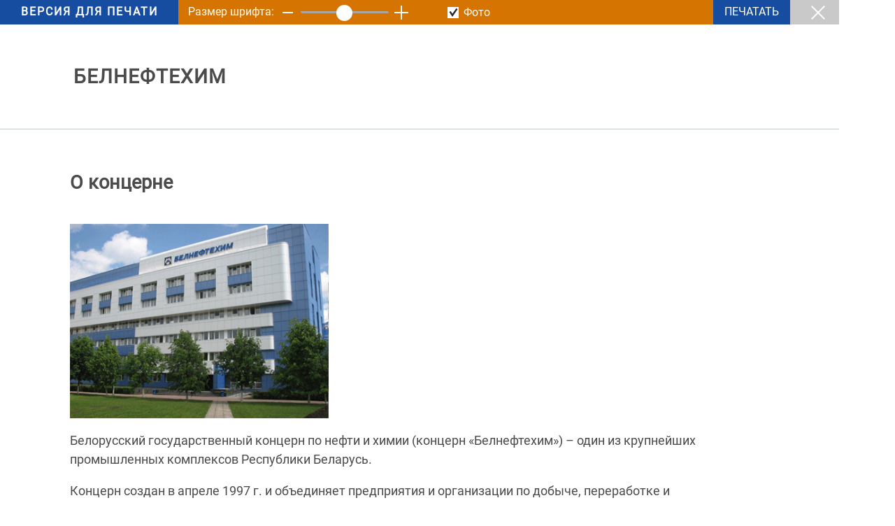

--- FILE ---
content_type: text/html; charset=UTF-8
request_url: https://belneftekhim.by/printv/ru/about-ru
body_size: 3707
content:
    <!DOCTYPE HTML>
<html lang="ru-RU">
    <head>
        <title>О концерне | Белнефтехим</title>
        <meta http-equiv="Content-Type" content="text/html; charset=utf-8">
        <meta name="viewport" content="initial-scale=1">
        <link rel="stylesheet" href="/css/design/general_styles.css" type="text/css">
        <link rel="stylesheet" href="/css/design/tr_styles.css" type="text/css">
        <link rel="stylesheet" href="/css/design/pv_styles.css" type="text/css">
        <link rel="icon" href="/desimages/favicon.svg"/>
        <meta name="keywords" content="">
        <meta name="description" content="">
    </head>
    <body>
        <div class="pv_top clearfix">
            <div class="pv_title">Версия для печати</div>
            <div class="pv_font">Размер шрифта:</div>
            <div class="pv_minus"></div>
            <div class="pv_font_scroll"><input id="font_scroll" type="range" min="8" max="28" step="2" value="18"></div>
            <div class="pv_plus"></div>
            <div class="pv_images" onclick="pv_print.TurnOnImages('img_doc_title', 'pv_images_id', 'pv_on', 'pv_off');">
                <span class="pv_off" id="pv_images_id"></span>
                <span class="pv_images_text">Фото</span>
            </div>
            <div class="pv_print" onclick="window.print();return false;">Печатать</div>
            <div class="pv_close" onclick="self.close();"></div>
        </div>
        <div class="pv_link clearfix">
            <div class="pv_link_logo">
                                                        <a class="logo" href="/" title="На главную"  target ="_self">
                                            <img src="https://belneftekhim.by/images/storage/mimagelb/000309_5e514474758205146d2b81386d7cb1af_work.svg" alt="Белнефтехим" title="Белнефтехим"/>
                                    </a>
                            

            </div>
            <a href="/" title="" class="pv_link_text big_title text-uppercase text-decoration-none">
                Белнефтехим
            </a>
        </div>
        <div id="pv_main_part" class="pv_main_part">
            <div id="pv_main_part">
       <h1  >
            О концерне
    </h1>
             <p><img hspace="12" alt="" align="left" width="370" height="269" src="/uploads/images//koncern.gif" /></p>
<p class="a">Белорусский государственный концерн по нефти и химии (концерн &laquo;Белнефтехим&raquo;) &ndash; один из крупнейших промышленных комплексов Республики Беларусь.</p>
<p class="a">Концерн создан в апреле&nbsp;1997 г. и объединяет предприятия и организации по добыче, переработке и транспортировке нефти, нефтепродуктообеспечению, химии и нефтехимии, ряд научных, проектно-конструкторских, строительных, ремонтных и пусконаладочных организаций, а также широкую товаропроводящую сеть на зарубежных рынках.</p>
<p>Концерн производит более 500 видов нефтехимической и химической продукции.</p>
<p><em>Предприятиями концерна производится полный цикл работ, связанных с разведкой и добычей нефти, ее транспортировкой, переработкой и реализацией нефтепродуктов.</em></p>
<p class="a"><em>Белорусские нефтеперерабатывающие предприятия характеризуются высоким технологическим уровнем глубины переработки нефти и качеством нефтепродуктов, соответствующим мировым стандартам.</em></p>
<p>Организации нефтехимического комплекса республики выпускают:</p>
<p><em>азотные удобрения (карбамид, сульфат аммония, карбамидо-аммиачные смеси);</em></p>
<p><em>фосфорные удобрения (аммонизированный суперфосфат и аммофос различных марок);</em></p>
<p><em>комплексные NPK-удобрения (а одной грануле) и тукосмеси различных марок;</em></p>
<p><em>автомобильные бензины (в том числе соответствующие требованиям Евро-4,5), дизельное топливо (в том числе для эксплуатации дизельных двигателей в условиях арктического и холодного зимнего климата), топливо для дозвуковых реактивных двигателей марки РТ и Jet A-1, ароматические углеводороды;</em></p>
<p><em>шины для легковых, грузовых и большегрузных автомобилей, легкогрузовых автомобилей и автобусов особо малой вместимости, автобусов и троллейбусов, строительно-дорожных и подъемно-транспортных машин, для тракторов и сельскохозяйственных машин, для автомобилей особо большой грузоподъемности, электротранспорта и прицепов для автомобилей;</em></p>
<p><em>полиэфирные волокна и нити;</em></p>
<p><em>полиэтилен высокого давления как базовых марок, так и композиций на его основе, а также широкий спектр полиакрилонитрильных волокон;</em></p>
<p><em>стекловолокно и материалы на его основе (нити, ровинги, рубленые волокна, сетки, ткани различной структуры и иглопробивные теплоизоляционные материалы), изделия из стеклопластиков;</em></p>
<p><em>полиамидные волокна и нити, кордные ткани, а также первичный полиамид-6 и композиционные материалы на его основе;</em></p>
<p><em>нетканые материалы на основе полипропилена и полиэтилентерефталата;</em></p>
<p><em>углеродные волокнистые материалы, арселоновую продукцию (волокна, нити, ткани и пр.);</em></p>
<p><em>лакокрасочные материалы, фталевый ангидрид и другую продукцию.</em></p>
<p>Современный уровень организации производства, постоянный акцент на техническое перевооружение и модернизацию производств наряду с высокой квалификацией рабочих и специалистов являются основными слагаемыми стабильной работы концерна, которые позволяют отрасли обеспечить высокий технологический и качественный уровень выпускаемой продукции.</p>
<p>Все организации, входящие в состав концерна, работают по системе международных стандартов качества серии ИСО 9000. По качеству и экологической чистоте моторного топлива Республика Беларусь лидирует среди стран СНГ. Активно проводится работа по внедрению стандартов управления безопасностью окружающей среды серии ИСО 14000 и стандартов управления профессиональной безопасностью и здоровьем OHSAS 18001.</p>
<p class="a0">Приоритетом инвестиционной политики концерна является реализация инвестиционных проектов с высокими наукоемкими и ресурсосберегающими технологиями экспортной и импортозамещающей направленности.</p>
<p class="a">Продукция организаций, входящих в состав концерна, экспортируется более чем в 100 стран мира. На внешнем рынке реализуется свыше 70 процентов продукции, производимой нефтехимическим комплексом.</p>
<p>Дальнейшее развитие товаропроводящей сети, поиск новых бизнес-партнеров, активное продвижение нефтехимической и химической продукции на рынки зарубежных стран является стратегическим направлением деятельности концерна.</p>
</div>
        </div>
        <div class="pv_bottom">
            &copy; Белнефтехим, 2026.
        </div>
        <script src="/scripts/design/jquery-3.4.1.min.js"></script>
        <script src="/scripts/design/pv_scripts.js"></script>
        <script>
            var pv_print = new forPrint('pv_main_part');
        </script>
        <script>
            
            $('.pv_plus,.pv_minus').click(function(){
                var value = parseInt($('input').val());
                switch($(this).hasClass('pv_plus')){
                    case true:
                        value = value === 28 ? value : value +2;
                        break;
                    case false:
                        value = value === 8 ? value : value -2;
                        break;
                }
                $('#font_scroll').val(value).trigger('change');
            });
            $('#font_scroll').change(function(e){
                e.preventDefault();
                var current_value = parseInt($('input').val());
                $('#pv_main_part').css('font-size', current_value + 'px');
            });
            
        </script>
    </body>
</html>

--- FILE ---
content_type: text/css
request_url: https://belneftekhim.by/css/design/pv_styles.css
body_size: 1645
content:
body {
    max-width: 1200px;
    width: 100%;
    min-width: 1024px;
    margin: 0;
    padding: 0;
    background: #fff;
    -webkit-font-smoothing: none;
    -moz-osx-font-smoothing: unset;
    -webkit-text-stroke: 0;
}

.clear {
    clear: both;
}

.clearfix:after {
    content: "";
    display: table;
    clear: both;
}

.pv_link {
    height: 150px;
    padding-left: 100px;
    font-size: 0;
    line-height: 150px;
    border-bottom: 1px solid #c2cacd;
}

.pv_link a,
.pv_link .pv_link_text,
.pv_link img,
.pv_link_logo {
    display: inline-block;
}

.pv_link_logo {
    display: none;
}

.pv_link a,
.pv_link .pv_link_text {
    vertical-align: middle;
}

.pv_link a {
    margin-right: 10px;
    line-height: 0;
}

.pv_link img,
.pv_link_text,
.pv_link_text p {
    margin: 0;
}/*    font-family: 'PT Sans Bold', sans-serif;*/

.pv_link a.pv_link_text {
    line-height: 1;
    font-weight: bold;
}

.pv_link_text {
    padding-left: 5px;
    font-size: 28px;
    font-weight: normal;
    letter-spacing: 1px;
    text-transform: uppercase;
    color: #4b4b4b;
}

.pv_link_text:hover {
    text-decoration: none;
    color: #4b4b4b;
}

.pv_link_text p {
    font-family: 'Roboto', sans-serif;
    font-size: 22px;
}

.pv_top {
    display: table;
    width: 100%;
    height: 35px;
    font-size: 16px;
    color: #ffffff;
    background-color: #d57401;
}

.pv_top>div {
    display: table-cell;
    vertical-align: middle;
}

.pv_title {
    width: 255px;
    font-weight: bold;
    letter-spacing: 2px;
    text-align: center;
    text-transform: uppercase;
    vertical-align: middle;
    background-color: #164da0;
}

.pv_font {
    width: 140px;
    padding-right: 3px;
    text-align: right;
}

.pv_plus,
.pv_minus {
    width: 32px;
    cursor: pointer;
}

.pv_plus {
    background: url(/desimages/pv_images/pv_plus.png) no-repeat center center;
}

.pv_minus {
    background: url(/desimages/pv_images/pv_minus.png) no-repeat center center;
}

.pv_font_scroll {
    position: relative;
    width: 125px;
}

/*input range*/
.pv_font_scroll input[type=range] {
    -webkit-appearance: none;
    width: 125px;
    height: 23px;
    margin: 5px 3px 0 3px;
    background: transparent;
    border: none;
}
.pv_font_scroll input[type=range]:focus {
    outline: none;
}
.pv_font_scroll input[type=range]::-moz-focus-outer {
    border: 0;
}
.pv_font_scroll input[type=range]::-webkit-slider-runnable-track {
    width: 100%;
    height: 2px;
    box-shadow: 1px 1px 1px #a7a7a7, 0px 0px 1px #a7a7a7;
    background: #a7a7a7;
    border-radius: 1.3px;
    border: 0.2px solid #a7a7a7;
}
.pv_font_scroll input[type=range]::-webkit-slider-thumb {
    height: 23px;
    width: 23px;
    background-color: transparent;
    background: url(/desimages/pv_images/pv_circle.png) center center no-repeat;
    cursor: pointer;
    -webkit-appearance: none;
    margin-top: -10px;
    border: none;
}

.pv_font_scroll input[type=range]:focus::-webkit-slider-runnable-track {
    background: #a7a7a7;
}
.pv_font_scroll input[type=range]::-moz-range-track {
    width: 100%;
    height: 2px;
    box-shadow: 1px 1px 1px #a7a7a7, 0px 0px 1px #a7a7a7;
    background: #a7a7a7;
    border-radius: 1.3px;
    border: 0.2px solid #a7a7a7;
}
.pv_font_scroll input[type=range]::-moz-range-thumb {
    height: 23px;
    width: 23px;
    background-color: transparent;
    background: url(/desimages/pv_images/pv_circle.png) center center no-repeat;
    cursor: pointer;
    -webkit-appearance: none;
    margin-top: -10px;
    border: none;
}
.pv_font_scroll input[type=range]::-ms-track {
    width: 100%;
    height: 2px;
    background: transparent;
    border-color: transparent;
    color: transparent;
}
.pv_font_scroll input[type=range]::-ms-fill-lower {
    background: #a7a7a7;
    border: none;
    border-radius: 2px;
    box-shadow: 1px 1px 1px #a7a7a7, 0px 0px 1px #a7a7a7;
}
.pv_font_scroll input[type=range]::-ms-fill-upper {
    background: #a7a7a7;
    border: none;
    border-radius: 2px;
    box-shadow: 1px 1px 1px #a7a7a7, 0px 0px 1px #a7a7a7;
}
.pv_font_scroll input[type=range]::-ms-thumb {
    height: 23px;
    width: 23px;
    background-color: transparent;
    background: url(/desimages/pv_images/pv_circle.png) center center no-repeat;
    cursor: pointer;
    -webkit-appearance: none;
    margin-top: -10px;
    border: none;
}
.pv_font_scroll input[type=range]:focus::-ms-fill-lower {
    background: #a7a7a7;
}
.pv_font_scroll input[type=range]:focus::-ms-fill-upper {
    background: #a7a7a7;
}
/*input range*/

.pv_images {
    padding: 0 50px;
    cursor: pointer;
}

.pv_images #pv_images_id {
    border: 1px solid #ffffff;
}

.pv_images:hover #pv_images_id {
    border: 1px solid #ffffff;
}

#pv_images_id,
.pv_images_text {
    display: inline-block;
    vertical-align: middle;
    cursor: pointer;
}

#pv_images_id {
    height: 16px;
    width: 16px;
    margin-right: 3px;
}

.pv_images_text {
    height: 35px;
    line-height: 35px;
}

.pv_on {
    background: url(/desimages/pv_images/pv_check.png) no-repeat center center;
}

.pv_off {
    background: url(/desimages/pv_images/pv_checked.png) no-repeat center center;
}

.pv_print {
    width: 110px;
    font-family: 'Roboto', sans-serif;
    text-align: center;
    text-transform: uppercase;
    background: #164da0;
    cursor: pointer;
}

.pv_close {
    width: 70px;
    background:  url(/desimages/pv_images/pv_close.png) no-repeat 30px center #c9c9c9;
    cursor: pointer;
}

.pv_plus:hover,
.pv_minus:hover,
.pv_print:hover,
.pv_close:hover {
    background-color: #164da0;
}

.pv_print:hover {
    background-color: #d57401;
}

.pv_main_part {
    padding: 60px 100px 80px;
    font-size: 100%;
}

.pv_main_part a{
color: #164da0;
}

.pv_main_part .title-section{
    margin-bottom: 16px;
    display: inline-block;
}

.pv_main_part h1 {
    margin: 0;
    padding: 0 0 25px;
    font-weight: bold;
    font-size: 150%;
    line-height: 1.2;
    color: #4b4b4b;
}

.pv_main_part h2 {
    font-size: 140%;
}

.pv_main_part h3 {
    font-size: 128%;
}

.pv_main_part h4 {
    font-size: 120%;
}

.pv_rubric_date {
    margin-bottom: 25px;
/*    font-size: 55%;*/
    line-height: 1;
    text-transform: uppercase;
    color: #9e9e9e;
}

.pv_main_part img {
    float: none;
    margin: 0;
}

.img_doc {
    margin-bottom: 25px;
}

.img_doc_title {
    width: 100%;
    padding: 10px 0 0;
    font-size: 80%;
    line-height: 1.2;
    color: #9e9e9e;
}

.pv_main_part p {
    margin: 1em 0;
    font-size: 100%;
}

.pv_bottom a {
    text-decoration: none;
    color: #797979;
}

.pv_ref a:hover,
.pv_bottom a:hover {
    text-decoration: underline;
}

.pv_bottom {
    padding: 15px 100px 80px;
    font-size: 12px;
    color: #797979;
    border-top: 1px solid #c2cacd;
}

.pv_main_part a,
.pv_main_part table {
    font-size: 100% !important;
}

.pv_main_part iframe {
    display: none;
}

@media print {
    .pv_top {
        display:none;
    }
}